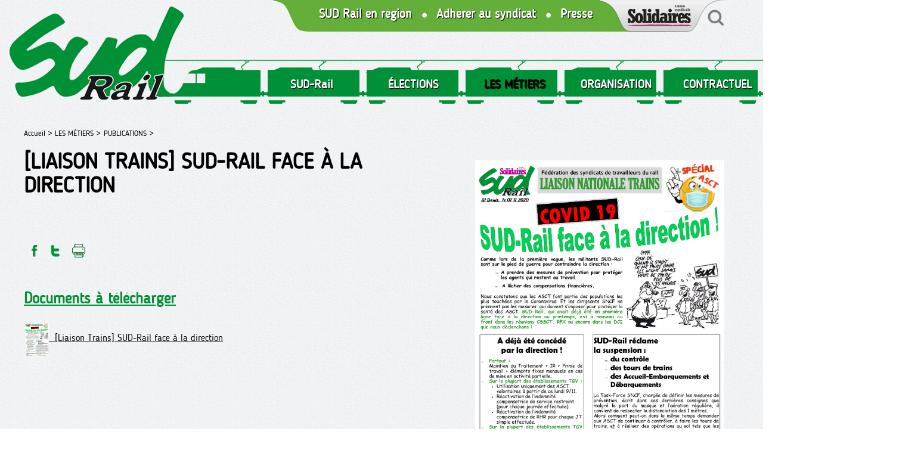

--- FILE ---
content_type: text/html; charset=utf-8
request_url: https://sudrail.fr/Liaison-Trains-SUD-Rail-face-a-la-direction
body_size: 3733
content:
<!doctype html>
<html lang="fr" class="no-js"><!-- InstanceBegin template="/Templates/page.dwt" codeOutsideHTMLIsLocked="false" -->
<head>
<!-- InstanceBeginEditable name="doctitle" -->

<title>[Liaison Trains] SUD-Rail face à la direction</title>
<!-- InstanceEndEditable --> 
  <meta charset="utf-8">
  <link rel="alternate" type="application/rss+xml" title="SUD-Rail" href="https://sudrail.fr/spip.php?page=backend" />
 
 <meta property="og:url" content="https://sudrail.fr/Liaison-Trains-SUD-Rail-face-a-la-direction" />
 <link rel="canonical" href="https://sudrail.fr/Liaison-Trains-SUD-Rail-face-a-la-direction" />
 <meta property="og:site_name" content="SUD-Rail"/>
 
 
 
   <meta name="description" content="">
   <meta property="og:title" content="[Liaison Trains] SUD-Rail face à la direction" />
   <meta property="og:description" content="" />   
 
	

	<link rel="image_src" href="https://sudrail.fr/IMG/logo/arton1207.png" />
	<meta property="og:image" content="https://sudrail.fr/IMG/logo/arton1207.png" /> 
	
	<meta name="twitter:card" content="summary_large_image">
	<meta name="twitter:site" content="@reporterre">
	<meta name="twitter:creator" content="@reporterre">
	<meta name="twitter:title" content="[Liaison Trains] SUD-Rail face à la direction">
	<meta name="twitter:description" content="">
	<meta name="twitter:image" content="https://sudrail.fr/IMG/logo/arton1207.png">
 


<meta name="keywords" content=" syndicat ; sud ; rail ; SNCF ; lutte ; grève">
  
  
<script>
var mediabox_settings={"auto_detect":true,"ns":"box","tt_img":true,"sel_g":"#documents_portfolio a[type='image\/jpeg'],#documents_portfolio a[type='image\/png'],#documents_portfolio a[type='image\/gif']","sel_c":".mediabox","str_ssStart":"Diaporama","str_ssStop":"Arr\u00eater","str_cur":"{current}\/{total}","str_prev":"Pr\u00e9c\u00e9dent","str_next":"Suivant","str_close":"Fermer","str_loading":"Chargement\u2026","str_petc":"Taper \u2019Echap\u2019 pour fermer","str_dialTitDef":"Boite de dialogue","str_dialTitMed":"Affichage d\u2019un media","splash_url":"","lity":{"skin":"fancybox","maxWidth":"80%","maxHeight":"100%","minWidth":"400px","minHeight":"","slideshow_speed":"2500","opacite":"0.9","defaultCaptionState":"expanded"}};
</script>
<!-- insert_head_css -->
<link rel="stylesheet" href="plugins-dist/mediabox/lib/lity/lity.css?1765182166" type="text/css" media="all" />
<link rel="stylesheet" href="plugins-dist/mediabox/lity/css/lity.mediabox.css?1765182166" type="text/css" media="all" />
<link rel="stylesheet" href="plugins-dist/mediabox/lity/skins/fancybox/lity.css?1765182166" type="text/css" media="all" />
<link rel="stylesheet" href="plugins/auto/gis/v5.6.2/lib/leaflet/dist/leaflet.css" />
<link rel="stylesheet" href="plugins/auto/gis/v5.6.2/lib/leaflet/plugins/leaflet-plugins.css" />
<link rel="stylesheet" href="plugins/auto/gis/v5.6.2/lib/leaflet/plugins/leaflet.markercluster.css" />
<link rel="stylesheet" href="plugins/auto/gis/v5.6.2/css/leaflet_nodirection.css" /><script src="prive/javascript/jquery.js?1765182171" type="text/javascript"></script>

<script src="prive/javascript/jquery.form.js?1765182171" type="text/javascript"></script>

<script src="prive/javascript/jquery.autosave.js?1765182171" type="text/javascript"></script>

<script src="prive/javascript/jquery.placeholder-label.js?1765182171" type="text/javascript"></script>

<script src="prive/javascript/ajaxCallback.js?1765182171" type="text/javascript"></script>

<script src="prive/javascript/js.cookie.js?1765182171" type="text/javascript"></script>
<!-- insert_head -->
<script src="plugins-dist/mediabox/lib/lity/lity.js?1765182166" type="text/javascript"></script>
<script src="plugins-dist/mediabox/lity/js/lity.mediabox.js?1765182166" type="text/javascript"></script>
<script src="plugins-dist/mediabox/javascript/spip.mediabox.js?1765182166" type="text/javascript"></script>  
  <link href="css/knacss.css" media="all" rel="stylesheet" type="text/css">
  <link href="css/spip_style.css" media="all" rel="stylesheet" type="text/css"> 
  <link href="css/mes_styles.css?1768688562" media="all" rel="stylesheet" type="text/css">   
  <link href="css/icons.css" media="all" rel="stylesheet" type="text/css">    
  <meta name="viewport" content="width=device-width">
  <meta name="viewport" content="initial-scale=1.0">
  <script type="text/javascript" src="/js/mes_outils.js?1768688562"></script>
  <!-- InstanceBeginEditable name="head" --><!-- InstanceEndEditable -->     
    </head>
 <body> 

	<header>
        <script language=javascript>
var menuon="";
var chrono = null;

function demarre(nom_div)
{
 if (chrono==null)
    chrono = setTimeout("$('"+nom_div+"').fadeOut('slow');menuon='';","20");
}

function tout_cacher_div()
{
    
        $("#menu_1").fadeOut("slow");
    
        $("#menu_2").fadeOut("slow");
    
        $("#menu_4").fadeOut("slow");
    
        $("#menu_5").fadeOut("slow");
    
        $("#menu_12").fadeOut("slow");
    
        $("#menu_99").fadeOut("slow");
    
}
</SCRIPT>
        <div id=bandeau_print  class="print centrer">
            <A HREF="/" title="Vers la page d'accueil" class=logo> <img
	src="local/cache-vignettes/L300xH184/siteon0-82b9d.png?1642839901" class='spip_logo' width='300' height='184'
	alt="" /></A>	
			<!--<img src="/images/titre.png" class=logotitre>-->
			SUD-Rail       
         </div>
        <div class="noprint">
					
			<A HREF="/" title="Vers la page d'accueil" class=logo> <img
	src="local/cache-vignettes/L305xH187/siteon0-b9b71.png?1642840368" class='spip_logo' width='305' height='187'
	alt="" /></A>	

			<A  id=btmenu alt="Bouton menu"  class="bouton" >MENU</A>
			
						
		<div id="menu1" style="text-align:right;">
			<A HREF="Les-Syndicats-Regionaux" class="hidde620">SUD Rail en région</A>
			<img src="/images/sepvert.png" align=top class="hidde620">
			<A HREF="Adherer-a-SUD-Rail" class="hidde620">Adhérer au syndicat</A>
			<img src="/images/sepvert.png" align=absmiddle  class="hidde620">
			<A HREF="Communiques-de-Presse" class="hidde620">Presse</A>			
			<A HREF="https://solidaires.org" target=_blank style="margin:0;"><img src="/images/solidaires.png"></A><A HREF="spip.php?page=recherche" style="margin:0;"><img src="/images/loupe.png"></A>
		 </div>			
         <nav>
            
             <li><A   title="SUD-Rail "  class="menu_niveau1"  onmouseout="demarre('#menu_1');" onmouseover="if (chrono!=null) clearTimeout(chrono); chrono = null;if (menuon!='1') {tout_cacher_div();$('#menu_1').fadeIn('fast');menuon='1';}" >
				SUD-Rail </A>
               <ul id="menu_1"  class="cadre_menu"  onmouseout="demarre('#menu_1');" onmouseover="if (chrono!=null) clearTimeout(chrono); chrono = null;">
                  
                    <li><A HREF="Actualites" class=lien_menu onmouseover="if (chrono!=null) clearTimeout(chrono); chrono = null;">NOS TRACTS</A></li>					
                  
                    <li><A HREF="Videos-En-direct-du-Rail" class=lien_menu onmouseover="if (chrono!=null) clearTimeout(chrono); chrono = null;">NOS VIDÉOS </A></li>					
                  
                    <li><A HREF="Les-stages" class=lien_menu onmouseover="if (chrono!=null) clearTimeout(chrono); chrono = null;">FORMATION</A></li>					
                  
                    <li><A HREF="Adherer-a-SUD-Rail" class=lien_menu onmouseover="if (chrono!=null) clearTimeout(chrono); chrono = null;">ADHÉRER A SUD-Rail</A></li>					
                  
                    <li><A HREF="Communiques-de-Presse" class=lien_menu onmouseover="if (chrono!=null) clearTimeout(chrono); chrono = null;">COMMUNIQUÉS "PRESSE"</A></li>					
                  
                    <li><A HREF="Agenda" class=lien_menu onmouseover="if (chrono!=null) clearTimeout(chrono); chrono = null;">AGENDA</A></li>					
                  
				  	  	
                </ul>				 
              </li>
            
             <li><A   title="ÉLECTIONS "  class="menu_niveau1"  onmouseout="demarre('#menu_99');" onmouseover="if (chrono!=null) clearTimeout(chrono); chrono = null;if (menuon!='99') {tout_cacher_div();$('#menu_99').fadeIn('fast');menuon='99';}" >
				ÉLECTIONS </A>
               <ul id="menu_99"  class="cadre_menu"  onmouseout="demarre('#menu_99');" onmouseover="if (chrono!=null) clearTimeout(chrono); chrono = null;">
                  
                    <li><A HREF="ELECTIONS-93" class=lien_menu onmouseover="if (chrono!=null) clearTimeout(chrono); chrono = null;">PROFESSIONELLES 2022</A></li>					
                  
                    <li><A HREF="C-A-2024" class=lien_menu onmouseover="if (chrono!=null) clearTimeout(chrono); chrono = null;">C.A 2024</A></li>					
                  
                    <li><A HREF="GIE-2024" class=lien_menu onmouseover="if (chrono!=null) clearTimeout(chrono); chrono = null;">GIE 2024</A></li>					
                  
				  	  	
                </ul>				 
              </li>
            
             <li><A   title="LES MÉTIERS"  class="menu_niveau1_actif"  onmouseout="demarre('#menu_12');" onmouseover="if (chrono!=null) clearTimeout(chrono); chrono = null;if (menuon!='12') {tout_cacher_div();$('#menu_12').fadeIn('fast');menuon='12';}" >
				LES MÉTIERS</A>
               <ul id="menu_12"  class="cadre_menu"  onmouseout="demarre('#menu_12');" onmouseover="if (chrono!=null) clearTimeout(chrono); chrono = null;">
                  
                    <li><A HREF="Communiques-aux-Cheminots" class=lien_menu onmouseover="if (chrono!=null) clearTimeout(chrono); chrono = null;">Communiqué aux cheminot.es</A></li>					
                  
                    <li><A HREF="Publications" class=lien_menu onmouseover="if (chrono!=null) clearTimeout(chrono); chrono = null;">PUBLICATIONS</A></li>					
                  
                    <li><A HREF="Cahiers-Revendicatifs" class=lien_menu onmouseover="if (chrono!=null) clearTimeout(chrono); chrono = null;">CAHIERS REVENDICATIFS</A></li>					
                  
                    <li><A HREF="LIVRETS-86" class=lien_menu onmouseover="if (chrono!=null) clearTimeout(chrono); chrono = null;">LIVRETS </A></li>					
                  
				  	  	
                </ul>				 
              </li>
            
             <li><A   title="ORGANISATION"  class="menu_niveau1"  onmouseout="demarre('#menu_2');" onmouseover="if (chrono!=null) clearTimeout(chrono); chrono = null;if (menuon!='2') {tout_cacher_div();$('#menu_2').fadeIn('fast');menuon='2';}" >
				ORGANISATION</A>
               <ul id="menu_2"  class="cadre_menu"  onmouseout="demarre('#menu_2');" onmouseover="if (chrono!=null) clearTimeout(chrono); chrono = null;">
                  
                    <li><A HREF="Les-Syndicats-Regionaux" class=lien_menu onmouseover="if (chrono!=null) clearTimeout(chrono); chrono = null;">LES SYNDICATS RÉGIONAUX</A></li>					
                  
                    <li><A HREF="COMPTES-SYNDICATS-REGIONAUX" class=lien_menu onmouseover="if (chrono!=null) clearTimeout(chrono); chrono = null;">COMPTES SYNDICATS REGIONAUX</A></li>					
                  
				  	  	
                </ul>				 
              </li>
            
             <li><A   title="CONTRACTUEL"  class="menu_niveau1"  onmouseout="demarre('#menu_4');" onmouseover="if (chrono!=null) clearTimeout(chrono); chrono = null;if (menuon!='4') {tout_cacher_div();$('#menu_4').fadeIn('fast');menuon='4';}" >
				CONTRACTUEL</A>
               <ul id="menu_4"  class="cadre_menu"  onmouseout="demarre('#menu_4');" onmouseover="if (chrono!=null) clearTimeout(chrono); chrono = null;">
                  
                    <li><A HREF="Nos-tracts" class=lien_menu onmouseover="if (chrono!=null) clearTimeout(chrono); chrono = null;">Nos tracts</A></li>					
                  
                    <li><A HREF="Droit-au-travail" class=lien_menu onmouseover="if (chrono!=null) clearTimeout(chrono); chrono = null;">Le livret SUD-Rail</A></li>					
                  
                    <li><A HREF="Remuneration" class=lien_menu onmouseover="if (chrono!=null) clearTimeout(chrono); chrono = null;">RÉMUNÉRATION</A></li>					
                  
				  	  	
                </ul>				 
              </li>
            
             <li><A  HREF="Intranet-5"   title="INTRANET"  class="menu_niveau1"  onmouseout="demarre('#menu_5');" onmouseover="if (chrono!=null) clearTimeout(chrono); chrono = null;if (menuon!='5') {tout_cacher_div();$('#menu_5').fadeIn('fast');menuon='5';}" >
				INTRANET</A>
               <ul id="menu_5"  class="cadre_menu"  onmouseout="demarre('#menu_5');" onmouseover="if (chrono!=null) clearTimeout(chrono); chrono = null;">
                  
                    <li><A HREF="La-presse-en-parle" class=lien_menu onmouseover="if (chrono!=null) clearTimeout(chrono); chrono = null;">LA PRESSE EN PARLE</A></li>					
                  
                    <li><A HREF="Le-syndicat" class=lien_menu onmouseover="if (chrono!=null) clearTimeout(chrono); chrono = null;">LE SYNDICAT</A></li>					
                  
                    <li><A HREF="A-l-international" class=lien_menu onmouseover="if (chrono!=null) clearTimeout(chrono); chrono = null;">A l&#8217;INTERNATIONAL</A></li>					
                  
                    <li><A HREF="Mobilisations" class=lien_menu onmouseover="if (chrono!=null) clearTimeout(chrono); chrono = null;">Trésorerie</A></li>					
                  
				  	   
             <li><A HREF="spip.php?action=logout&logout=public"   title="Déconnexion"  class="menu_niveau1" onmouseover="if (chrono!=null) clearTimeout(chrono); chrono = null;" >
				Déconnexion </A></li>
	  	
                </ul>				 
              </li>
            	
		
          </nav>
         </div>
		 <div class=nettoyeur></div>       
    </header>   

  <div id="container" >
    <div id=zone>    
	        <div id=filariane>
          <!-- InstanceBeginEditable name="filariane" -->	  
        <A HREF="index.php" class=arianne>Accueil > </A>



  
  <A HREF="Les-Metiers" class=arianne>LES MÉTIERS ></A>
  
  <A HREF="Publications" class=arianne>PUBLICATIONS ></A>
        <!-- InstanceEndEditable --> 
        </div> 
        <!-- InstanceBeginEditable name="zone" -->

   <div class=railnoir></div>
      <H1>[Liaison Trains] SUD-Rail face à la direction</H1>

     
	 
      <div class=texte>
	
		
	   
	
        
		<div class=nettoyeur></div>
	<div class=noprint><br><br>
  <a onclick="window.open('http://www.facebook.com/sharer/sharer.php?t=%5BLiaison+Trains%5D+SUD-Rail+face+%C3%A0+la+direction&amp;u=https%3A%2F%2Fsudrail.fr%2FLiaison-Trains-SUD-Rail-face-a-la-direction', 'facebook', 'width=400, height=200');" title="Partager sur Facebook" rel="nofollow" ><img src="/images/bt1.png" alt="bouton facebook" width=32></A>
	  <a onclick="window.open('https://twitter.com/intent/tweet?text=%5BLiaison+Trains%5D+SUD-Rail+face+%C3%A0+la+direction&amp;url=https%3A%2F%2Fsudrail.fr%2FLiaison-Trains-SUD-Rail-face-a-la-direction', 'tweeter', 'width=400, height=200');" title="Partager sur Twitter" rel="nofollow" ><img src="/images/bt2.png" alt="bouton twitter" width=32></A>

	  <a onclick="print();" Title="Imprimer la page"> <img src="/images/bt4.png" alt="Bouton imprimer"></A>   
	  </div>	<br>	
		
		   	  
		  
		 
			<A NAME="doc"></a>
			<h3>Documents à télécharger</h3>
			
					<A HREF="IMG/pdf/11.2020.ln.trains.tracts.revendications.covid.pdf?2780/43ed332b82b3c1b2e6f026d5b99c0575499f2ae6ab228d4a29b6f7115f277bb4" target="_blank" class=lien_doc >
					<img src='local/cache-vignettes/L40xH56/11.2020.ln.trains.tracts.revendications.covid-8c7c7.png?1642660103' width='40' height='56' alt='' class='spip_logo spip_logos' />&nbsp;
					     [Liaison Trains] SUD-Rail face à la direction 
					</a>
			
		    		
      </div>

   

	  <!-- InstanceEndEditable --> 
    </div>

    <div id="container_colonne" class=noprint>
      <!-- InstanceBeginEditable name="colonne" -->
	<center>
	<img
	src="IMG/logo/arton1207.png?1604946850"
	class="spip_logo"
	width="1169"
	height="1653"
	alt="" style='margin:0 auto;' />
	</center>
	
	<p class=titre_bloc>Infos Pratiques</p>  
	<b>
	
	<hr style="height:1px;background:#ec008d;margin:10px 0;">
	 
	
	<br>
	
	
	</b>
	<br><br>
	
	
	
	
    <!-- InstanceEndEditable -->             		
    </div>
	<div class=nettoyeur></div>
  </div>   

  <footer class=noprint>
     <A HREF="https://www.facebook.com/sudrailofficiel" title="Afficher la page Facebook" target=_blank ><IMG SRC="/images/fb.png" alt="Bouton Facebook"></A>&nbsp; &nbsp;
<A HREF="https://twitter.com/Fede_SUD_Rail" title="Afficher la page Twitter" target=_blank><IMG SRC="/images/tw.png" alt="Bouton Twitter"></A>&nbsp; &nbsp;
<A HREF="spip.php?page=backend" title="Afficher le flux RSS" target=_blank ><IMG SRC="/images/rss.png" alt="Bouton RSS"></A>
<A HREF="Nous-contacter" title="Afficher le flux RSS" target=_blank ><IMG SRC="/images/contact.png" alt="Bouton RSS"></A>


<A HREF="Mentions-legales">Mentions légales</A>&nbsp; &nbsp;
<A HREF="Credits">Crédits</A>
  </footer>
<!-- InstanceBeginEditable name="finpage" --><!-- InstanceEndEditable -->  
</body>
<!-- InstanceEnd --></html>

--- FILE ---
content_type: application/javascript
request_url: https://sudrail.fr/js/mes_outils.js?1768688562
body_size: 472
content:
jQuery(document).ready(function() {

   $("#btmenu").click(function(){
		$('NAV').slideToggle('slow');		
        return false;   
   });
     
});   
   
function charge(cible, url)
{
 document.getElementById(cible).innerHTML = "<center><img src=/images/attente.gif></center>" ;
 $('#'+cible).load(url) ;
}



function upload_formulaire(formulaire,nom_div,url_retour) {

        var $form = $('#'+formulaire);
        var formdata = (window.FormData) ? new FormData($form[0]) : null;
        var data = (formdata !== null) ? formdata : $form.serialize();
		
		document.getElementById(nom_div).innerHTML = "<center><img src=/images/attente.gif style='width:20%;'></center>" ;	
		
        $.ajax({
            url: $form.attr('action'),
            type: $form.attr('method'),
            contentType: false, // obligatoire pour de l'upload
            processData: false, // obligatoire pour de l'upload
            dataType: 'html', // selon le retour attendu
            data: data,
            success: function (response) {
                charge(nom_div,url_retour);
            }
        });
    }
	
	
function noEntree(event)
{
    // Compatibilit� IE / Firefox
    if(!event && window.event) {
        event = window.event;
    }
    // IE
    if(event.keyCode == 13) {
        event.returnValue = false;
        event.cancelBubble = true;
    }
    // DOM
    if(event.which == 13) {
        event.preventDefault();
        event.stopPropagation();
    }
}	



